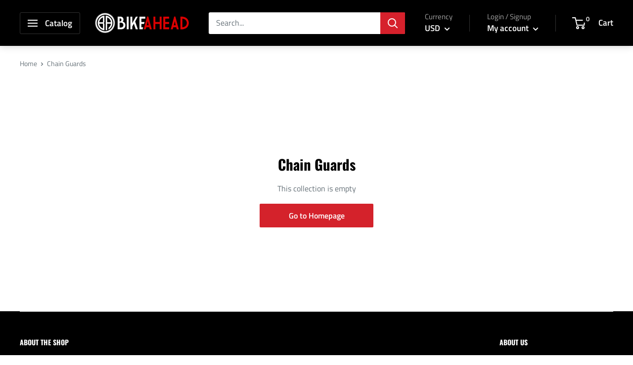

--- FILE ---
content_type: text/javascript
request_url: https://bikeahead.com/cdn/shop/t/3/assets/custom.js?v=90373254691674712701568836271
body_size: -806
content:
//# sourceMappingURL=/cdn/shop/t/3/assets/custom.js.map?v=90373254691674712701568836271
